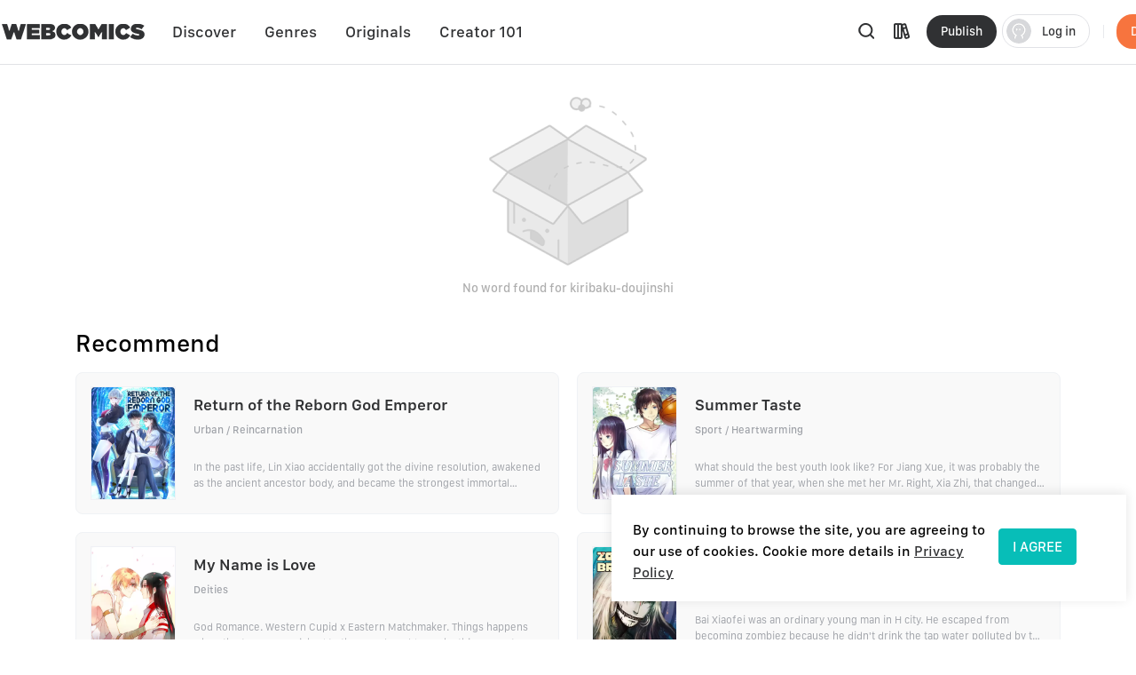

--- FILE ---
content_type: application/javascript; charset=UTF-8
request_url: https://webcomicsapp.com/_nuxt/f5e73fe.js
body_size: 5720
content:
(window.webpackJsonp=window.webpackJsonp||[]).push([[58],{492:function(e,t,n){e.exports=function(e){var t={};function n(r){if(t[r])return t[r].exports;var o=t[r]={i:r,l:!1,exports:{}};return e[r].call(o.exports,o,o.exports,n),o.l=!0,o.exports}return n.m=e,n.c=t,n.d=function(e,t,r){n.o(e,t)||Object.defineProperty(e,t,{enumerable:!0,get:r})},n.r=function(e){"undefined"!=typeof Symbol&&Symbol.toStringTag&&Object.defineProperty(e,Symbol.toStringTag,{value:"Module"}),Object.defineProperty(e,"__esModule",{value:!0})},n.t=function(e,t){if(1&t&&(e=n(e)),8&t)return e;if(4&t&&"object"==typeof e&&e&&e.__esModule)return e;var r=Object.create(null);if(n.r(r),Object.defineProperty(r,"default",{enumerable:!0,value:e}),2&t&&"string"!=typeof e)for(var o in e)n.d(r,o,function(t){return e[t]}.bind(null,o));return r},n.n=function(e){var t=e&&e.__esModule?function(){return e.default}:function(){return e};return n.d(t,"a",t),t},n.o=function(object,e){return Object.prototype.hasOwnProperty.call(object,e)},n.p="/dist/",n(n.s=119)}({0:function(e,t,n){"use strict";function r(e,t,n,r,o,l,d,c){var f,h="function"==typeof e?e.options:e;if(t&&(h.render=t,h.staticRenderFns=n,h._compiled=!0),r&&(h.functional=!0),l&&(h._scopeId="data-v-"+l),d?(f=function(e){(e=e||this.$vnode&&this.$vnode.ssrContext||this.parent&&this.parent.$vnode&&this.parent.$vnode.ssrContext)||"undefined"==typeof __VUE_SSR_CONTEXT__||(e=__VUE_SSR_CONTEXT__),o&&o.call(this,e),e&&e._registeredComponents&&e._registeredComponents.add(d)},h._ssrRegister=f):o&&(f=c?function(){o.call(this,this.$root.$options.shadowRoot)}:o),f)if(h.functional){h._injectStyles=f;var m=h.render;h.render=function(e,t){return f.call(t),m(e,t)}}else{var v=h.beforeCreate;h.beforeCreate=v?[].concat(v,f):[f]}return{exports:e,options:h}}n.d(t,"a",(function(){return r}))},119:function(e,t,n){"use strict";n.r(t);var r=function(){var e=this,t=e.$createElement;return(e._self._c||t)("footer",{staticClass:"el-footer",style:{height:e.height}},[e._t("default")],2)};r._withStripped=!0;var o={name:"ElFooter",componentName:"ElFooter",props:{height:{type:String,default:"60px"}}},l=n(0),component=Object(l.a)(o,r,[],!1,null,null,null);component.options.__file="packages/footer/src/main.vue";var main=component.exports;main.install=function(e){e.component(main.name,main)};t.default=main}})},519:function(e,t,n){e.exports=function(e){var t={};function n(r){if(t[r])return t[r].exports;var o=t[r]={i:r,l:!1,exports:{}};return e[r].call(o.exports,o,o.exports,n),o.l=!0,o.exports}return n.m=e,n.c=t,n.d=function(e,t,r){n.o(e,t)||Object.defineProperty(e,t,{enumerable:!0,get:r})},n.r=function(e){"undefined"!=typeof Symbol&&Symbol.toStringTag&&Object.defineProperty(e,Symbol.toStringTag,{value:"Module"}),Object.defineProperty(e,"__esModule",{value:!0})},n.t=function(e,t){if(1&t&&(e=n(e)),8&t)return e;if(4&t&&"object"==typeof e&&e&&e.__esModule)return e;var r=Object.create(null);if(n.r(r),Object.defineProperty(r,"default",{enumerable:!0,value:e}),2&t&&"string"!=typeof e)for(var o in e)n.d(r,o,function(t){return e[t]}.bind(null,o));return r},n.n=function(e){var t=e&&e.__esModule?function(){return e.default}:function(){return e};return n.d(t,"a",t),t},n.o=function(object,e){return Object.prototype.hasOwnProperty.call(object,e)},n.p="/dist/",n(n.s=69)}({0:function(e,t,n){"use strict";function r(e,t,n,r,o,l,d,c){var f,h="function"==typeof e?e.options:e;if(t&&(h.render=t,h.staticRenderFns=n,h._compiled=!0),r&&(h.functional=!0),l&&(h._scopeId="data-v-"+l),d?(f=function(e){(e=e||this.$vnode&&this.$vnode.ssrContext||this.parent&&this.parent.$vnode&&this.parent.$vnode.ssrContext)||"undefined"==typeof __VUE_SSR_CONTEXT__||(e=__VUE_SSR_CONTEXT__),o&&o.call(this,e),e&&e._registeredComponents&&e._registeredComponents.add(d)},h._ssrRegister=f):o&&(f=c?function(){o.call(this,this.$root.$options.shadowRoot)}:o),f)if(h.functional){h._injectStyles=f;var m=h.render;h.render=function(e,t){return f.call(t),m(e,t)}}else{var v=h.beforeCreate;h.beforeCreate=v?[].concat(v,f):[f]}return{exports:e,options:h}}n.d(t,"a",(function(){return r}))},3:function(e,t){e.exports=n(16)},4:function(e,t){e.exports=n(12)},48:function(e,t){e.exports=n(720)},69:function(e,t,n){"use strict";n.r(t);var r=function(){var e=this,t=e.$createElement,n=e._self._c||t;return n("div",{staticClass:"el-form-item",class:[{"el-form-item--feedback":e.elForm&&e.elForm.statusIcon,"is-error":"error"===e.validateState,"is-validating":"validating"===e.validateState,"is-success":"success"===e.validateState,"is-required":e.isRequired||e.required,"is-no-asterisk":e.elForm&&e.elForm.hideRequiredAsterisk},e.sizeClass?"el-form-item--"+e.sizeClass:""]},[n("label-wrap",{attrs:{"is-auto-width":e.labelStyle&&"auto"===e.labelStyle.width,"update-all":"auto"===e.form.labelWidth}},[e.label||e.$slots.label?n("label",{staticClass:"el-form-item__label",style:e.labelStyle,attrs:{for:e.labelFor}},[e._t("label",[e._v(e._s(e.label+e.form.labelSuffix))])],2):e._e()]),n("div",{staticClass:"el-form-item__content",style:e.contentStyle},[e._t("default"),n("transition",{attrs:{name:"el-zoom-in-top"}},["error"===e.validateState&&e.showMessage&&e.form.showMessage?e._t("error",[n("div",{staticClass:"el-form-item__error",class:{"el-form-item__error--inline":"boolean"==typeof e.inlineMessage?e.inlineMessage:e.elForm&&e.elForm.inlineMessage||!1}},[e._v("\n          "+e._s(e.validateMessage)+"\n        ")])],{error:e.validateMessage}):e._e()],2)],2)],1)};r._withStripped=!0;var o=n(48),l=n.n(o),d=n(4),c=n.n(d),f=n(9),h=n.n(f),m=n(3),v={props:{isAutoWidth:Boolean,updateAll:Boolean},inject:["elForm","elFormItem"],render:function(){var e=arguments[0],t=this.$slots.default;if(!t)return null;if(this.isAutoWidth){var n=this.elForm.autoLabelWidth,style={};if(n&&"auto"!==n){var r=parseInt(n,10)-this.computedWidth;r&&(style.marginLeft=r+"px")}return e("div",{class:"el-form-item__label-wrap",style:style},[t])}return t[0]},methods:{getLabelWidth:function(){if(this.$el&&this.$el.firstElementChild){var e=window.getComputedStyle(this.$el.firstElementChild).width;return Math.ceil(parseFloat(e))}return 0},updateLabelWidth:function(){var e=arguments.length>0&&void 0!==arguments[0]?arguments[0]:"update";this.$slots.default&&this.isAutoWidth&&this.$el.firstElementChild&&("update"===e?this.computedWidth=this.getLabelWidth():"remove"===e&&this.elForm.deregisterLabelWidth(this.computedWidth))}},watch:{computedWidth:function(e,t){this.updateAll&&(this.elForm.registerLabelWidth(e,t),this.elFormItem.updateComputedLabelWidth(e))}},data:function(){return{computedWidth:0}},mounted:function(){this.updateLabelWidth("update")},updated:function(){this.updateLabelWidth("update")},beforeDestroy:function(){this.updateLabelWidth("remove")}},_=v,y=n(0),component=Object(y.a)(_,undefined,undefined,!1,null,null,null);component.options.__file="packages/form/src/label-wrap.vue";var x=component.exports,E={name:"ElFormItem",componentName:"ElFormItem",mixins:[c.a],provide:function(){return{elFormItem:this}},inject:["elForm"],props:{label:String,labelWidth:String,prop:String,required:{type:Boolean,default:void 0},rules:[Object,Array],error:String,validateStatus:String,for:String,inlineMessage:{type:[String,Boolean],default:""},showMessage:{type:Boolean,default:!0},size:String},components:{LabelWrap:x},watch:{error:{immediate:!0,handler:function(e){this.validateMessage=e,this.validateState=e?"error":""}},validateStatus:function(e){this.validateState=e},rules:function(e){e&&0!==e.length||void 0!==this.required||this.clearValidate()}},computed:{labelFor:function(){return this.for||this.prop},labelStyle:function(){var e={};if("top"===this.form.labelPosition)return e;var t=this.labelWidth||this.form.labelWidth;return t&&(e.width=t),e},contentStyle:function(){var e={},label=this.label;if("top"===this.form.labelPosition||this.form.inline)return e;if(!label&&!this.labelWidth&&this.isNested)return e;var t=this.labelWidth||this.form.labelWidth;return"auto"===t?"auto"===this.labelWidth?e.marginLeft=this.computedLabelWidth:"auto"===this.form.labelWidth&&(e.marginLeft=this.elForm.autoLabelWidth):e.marginLeft=t,e},form:function(){for(var e=this.$parent,t=e.$options.componentName;"ElForm"!==t;)"ElFormItem"===t&&(this.isNested=!0),t=(e=e.$parent).$options.componentName;return e},fieldValue:function(){var e=this.form.model;if(e&&this.prop){var path=this.prop;return-1!==path.indexOf(":")&&(path=path.replace(/:/,".")),Object(m.getPropByPath)(e,path,!0).v}},isRequired:function(){var e=this.getRules(),t=!1;return e&&e.length&&e.every((function(e){return!e.required||(t=!0,!1)})),t},_formSize:function(){return this.elForm.size},elFormItemSize:function(){return this.size||this._formSize},sizeClass:function(){return this.elFormItemSize||(this.$ELEMENT||{}).size}},data:function(){return{validateState:"",validateMessage:"",validateDisabled:!1,validator:{},isNested:!1,computedLabelWidth:""}},methods:{validate:function(e){var t=this,n=arguments.length>1&&void 0!==arguments[1]?arguments[1]:m.noop;this.validateDisabled=!1;var r=this.getFilteredRule(e);if((!r||0===r.length)&&void 0===this.required)return n(),!0;this.validateState="validating";var o={};r&&r.length>0&&r.forEach((function(e){delete e.trigger})),o[this.prop]=r;var d=new l.a(o),c={};c[this.prop]=this.fieldValue,d.validate(c,{firstFields:!0},(function(e,r){t.validateState=e?"error":"success",t.validateMessage=e?e[0].message:"",n(t.validateMessage,r),t.elForm&&t.elForm.$emit("validate",t.prop,!e,t.validateMessage||null)}))},clearValidate:function(){this.validateState="",this.validateMessage="",this.validateDisabled=!1},resetField:function(){var e=this;this.validateState="",this.validateMessage="";var t=this.form.model,n=this.fieldValue,path=this.prop;-1!==path.indexOf(":")&&(path=path.replace(/:/,"."));var r=Object(m.getPropByPath)(t,path,!0);this.validateDisabled=!0,Array.isArray(n)?r.o[r.k]=[].concat(this.initialValue):r.o[r.k]=this.initialValue,this.$nextTick((function(){e.validateDisabled=!1})),this.broadcast("ElTimeSelect","fieldReset",this.initialValue)},getRules:function(){var e=this.form.rules,t=this.rules,n=void 0!==this.required?{required:!!this.required}:[],r=Object(m.getPropByPath)(e,this.prop||"");return e=e?r.o[this.prop||""]||r.v:[],[].concat(t||e||[]).concat(n)},getFilteredRule:function(e){return this.getRules().filter((function(t){return!t.trigger||""===e||(Array.isArray(t.trigger)?t.trigger.indexOf(e)>-1:t.trigger===e)})).map((function(e){return h()({},e)}))},onFieldBlur:function(){this.validate("blur")},onFieldChange:function(){this.validateDisabled?this.validateDisabled=!1:this.validate("change")},updateComputedLabelWidth:function(e){this.computedLabelWidth=e?e+"px":""},addValidateEvents:function(){(this.getRules().length||void 0!==this.required)&&(this.$on("el.form.blur",this.onFieldBlur),this.$on("el.form.change",this.onFieldChange))},removeValidateEvents:function(){this.$off()}},mounted:function(){if(this.prop){this.dispatch("ElForm","el.form.addField",[this]);var e=this.fieldValue;Array.isArray(e)&&(e=[].concat(e)),Object.defineProperty(this,"initialValue",{value:e}),this.addValidateEvents()}},beforeDestroy:function(){this.dispatch("ElForm","el.form.removeField",[this])}},w=E,S=Object(y.a)(w,r,[],!1,null,null,null);S.options.__file="packages/form/src/form-item.vue";var O=S.exports;O.install=function(e){e.component(O.name,O)};t.default=O},9:function(e,t){e.exports=n(44)}})},520:function(e,t,n){e.exports=function(e){var t={};function n(r){if(t[r])return t[r].exports;var o=t[r]={i:r,l:!1,exports:{}};return e[r].call(o.exports,o,o.exports,n),o.l=!0,o.exports}return n.m=e,n.c=t,n.d=function(e,t,r){n.o(e,t)||Object.defineProperty(e,t,{enumerable:!0,get:r})},n.r=function(e){"undefined"!=typeof Symbol&&Symbol.toStringTag&&Object.defineProperty(e,Symbol.toStringTag,{value:"Module"}),Object.defineProperty(e,"__esModule",{value:!0})},n.t=function(e,t){if(1&t&&(e=n(e)),8&t)return e;if(4&t&&"object"==typeof e&&e&&e.__esModule)return e;var r=Object.create(null);if(n.r(r),Object.defineProperty(r,"default",{enumerable:!0,value:e}),2&t&&"string"!=typeof e)for(var o in e)n.d(r,o,function(t){return e[t]}.bind(null,o));return r},n.n=function(e){var t=e&&e.__esModule?function(){return e.default}:function(){return e};return n.d(t,"a",t),t},n.o=function(object,e){return Object.prototype.hasOwnProperty.call(object,e)},n.p="/dist/",n(n.s=99)}({0:function(e,t,n){"use strict";function r(e,t,n,r,o,l,d,c){var f,h="function"==typeof e?e.options:e;if(t&&(h.render=t,h.staticRenderFns=n,h._compiled=!0),r&&(h.functional=!0),l&&(h._scopeId="data-v-"+l),d?(f=function(e){(e=e||this.$vnode&&this.$vnode.ssrContext||this.parent&&this.parent.$vnode&&this.parent.$vnode.ssrContext)||"undefined"==typeof __VUE_SSR_CONTEXT__||(e=__VUE_SSR_CONTEXT__),o&&o.call(this,e),e&&e._registeredComponents&&e._registeredComponents.add(d)},h._ssrRegister=f):o&&(f=c?function(){o.call(this,this.$root.$options.shadowRoot)}:o),f)if(h.functional){h._injectStyles=f;var m=h.render;h.render=function(e,t){return f.call(t),m(e,t)}}else{var v=h.beforeCreate;h.beforeCreate=v?[].concat(v,f):[f]}return{exports:e,options:h}}n.d(t,"a",(function(){return r}))},9:function(e,t){e.exports=n(44)},99:function(e,t,n){"use strict";n.r(t);var r=function(){var e=this,t=e.$createElement;return(e._self._c||t)("form",{staticClass:"el-form",class:[e.labelPosition?"el-form--label-"+e.labelPosition:"",{"el-form--inline":e.inline}]},[e._t("default")],2)};r._withStripped=!0;var o=n(9),l=n.n(o),d={name:"ElForm",componentName:"ElForm",provide:function(){return{elForm:this}},props:{model:Object,rules:Object,labelPosition:String,labelWidth:String,labelSuffix:{type:String,default:""},inline:Boolean,inlineMessage:Boolean,statusIcon:Boolean,showMessage:{type:Boolean,default:!0},size:String,disabled:Boolean,validateOnRuleChange:{type:Boolean,default:!0},hideRequiredAsterisk:{type:Boolean,default:!1}},watch:{rules:function(){this.fields.forEach((function(e){e.removeValidateEvents(),e.addValidateEvents()})),this.validateOnRuleChange&&this.validate((function(){}))}},computed:{autoLabelWidth:function(){if(!this.potentialLabelWidthArr.length)return 0;var e=Math.max.apply(Math,this.potentialLabelWidthArr);return e?e+"px":""}},data:function(){return{fields:[],potentialLabelWidthArr:[]}},created:function(){var e=this;this.$on("el.form.addField",(function(t){t&&e.fields.push(t)})),this.$on("el.form.removeField",(function(t){t.prop&&e.fields.splice(e.fields.indexOf(t),1)}))},methods:{resetFields:function(){this.model?this.fields.forEach((function(e){e.resetField()})):console.warn("[Element Warn][Form]model is required for resetFields to work.")},clearValidate:function(){var e=arguments.length>0&&void 0!==arguments[0]?arguments[0]:[],t=e.length?"string"==typeof e?this.fields.filter((function(t){return e===t.prop})):this.fields.filter((function(t){return e.indexOf(t.prop)>-1})):this.fields;t.forEach((function(e){e.clearValidate()}))},validate:function(e){var t=this;if(this.model){var n=void 0;"function"!=typeof e&&window.Promise&&(n=new window.Promise((function(t,n){e=function(e,r){e?t(e):n(r)}})));var r=!0,o=0;0===this.fields.length&&e&&e(!0);var d={};return this.fields.forEach((function(n){n.validate("",(function(n,c){n&&(r=!1),d=l()({},d,c),"function"==typeof e&&++o===t.fields.length&&e(r,d)}))})),n||void 0}console.warn("[Element Warn][Form]model is required for validate to work!")},validateField:function(e,t){e=[].concat(e);var n=this.fields.filter((function(t){return-1!==e.indexOf(t.prop)}));n.length?n.forEach((function(e){e.validate("",t)})):console.warn("[Element Warn]please pass correct props!")},getLabelWidthIndex:function(e){var t=this.potentialLabelWidthArr.indexOf(e);if(-1===t)throw new Error("[ElementForm]unpected width ",e);return t},registerLabelWidth:function(e,t){if(e&&t){var n=this.getLabelWidthIndex(t);this.potentialLabelWidthArr.splice(n,1,e)}else e&&this.potentialLabelWidthArr.push(e)},deregisterLabelWidth:function(e){var t=this.getLabelWidthIndex(e);this.potentialLabelWidthArr.splice(t,1)}}},c=d,f=n(0),component=Object(f.a)(c,r,[],!1,null,null,null);component.options.__file="packages/form/src/form.vue";var h=component.exports;h.install=function(e){e.component(h.name,h)};t.default=h}})},538:function(e,t,n){e.exports=function(e){var t={};function n(r){if(t[r])return t[r].exports;var o=t[r]={i:r,l:!1,exports:{}};return e[r].call(o.exports,o,o.exports,n),o.l=!0,o.exports}return n.m=e,n.c=t,n.d=function(e,t,r){n.o(e,t)||Object.defineProperty(e,t,{enumerable:!0,get:r})},n.r=function(e){"undefined"!=typeof Symbol&&Symbol.toStringTag&&Object.defineProperty(e,Symbol.toStringTag,{value:"Module"}),Object.defineProperty(e,"__esModule",{value:!0})},n.t=function(e,t){if(1&t&&(e=n(e)),8&t)return e;if(4&t&&"object"==typeof e&&e&&e.__esModule)return e;var r=Object.create(null);if(n.r(r),Object.defineProperty(r,"default",{enumerable:!0,value:e}),2&t&&"string"!=typeof e)for(var o in e)n.d(r,o,function(t){return e[t]}.bind(null,o));return r},n.n=function(e){var t=e&&e.__esModule?function(){return e.default}:function(){return e};return n.d(t,"a",t),t},n.o=function(object,e){return Object.prototype.hasOwnProperty.call(object,e)},n.p="/dist/",n(n.s=83)}({0:function(e,t,n){"use strict";function r(e,t,n,r,o,l,d,c){var f,h="function"==typeof e?e.options:e;if(t&&(h.render=t,h.staticRenderFns=n,h._compiled=!0),r&&(h.functional=!0),l&&(h._scopeId="data-v-"+l),d?(f=function(e){(e=e||this.$vnode&&this.$vnode.ssrContext||this.parent&&this.parent.$vnode&&this.parent.$vnode.ssrContext)||"undefined"==typeof __VUE_SSR_CONTEXT__||(e=__VUE_SSR_CONTEXT__),o&&o.call(this,e),e&&e._registeredComponents&&e._registeredComponents.add(d)},h._ssrRegister=f):o&&(f=c?function(){o.call(this,this.$root.$options.shadowRoot)}:o),f)if(h.functional){h._injectStyles=f;var m=h.render;h.render=function(e,t){return f.call(t),m(e,t)}}else{var v=h.beforeCreate;h.beforeCreate=v?[].concat(v,f):[f]}return{exports:e,options:h}}n.d(t,"a",(function(){return r}))},4:function(e,t){e.exports=n(12)},83:function(e,t,n){"use strict";n.r(t);var r=function(){var e=this,t=e.$createElement,n=e._self._c||t;return n("li",{staticClass:"el-dropdown-menu__item",class:{"is-disabled":e.disabled,"el-dropdown-menu__item--divided":e.divided},attrs:{"aria-disabled":e.disabled,tabindex:e.disabled?null:-1},on:{click:e.handleClick}},[e.icon?n("i",{class:e.icon}):e._e(),e._t("default")],2)};r._withStripped=!0;var o=n(4),l={name:"ElDropdownItem",mixins:[n.n(o).a],props:{command:{},disabled:Boolean,divided:Boolean,icon:String},methods:{handleClick:function(e){this.dispatch("ElDropdown","menu-item-click",[this.command,this])}}},d=n(0),component=Object(d.a)(l,r,[],!1,null,null,null);component.options.__file="packages/dropdown/src/dropdown-item.vue";var c=component.exports;c.install=function(e){e.component(c.name,c)};t.default=c}})},539:function(e,t,n){e.exports=function(e){var t={};function n(r){if(t[r])return t[r].exports;var o=t[r]={i:r,l:!1,exports:{}};return e[r].call(o.exports,o,o.exports,n),o.l=!0,o.exports}return n.m=e,n.c=t,n.d=function(e,t,r){n.o(e,t)||Object.defineProperty(e,t,{enumerable:!0,get:r})},n.r=function(e){"undefined"!=typeof Symbol&&Symbol.toStringTag&&Object.defineProperty(e,Symbol.toStringTag,{value:"Module"}),Object.defineProperty(e,"__esModule",{value:!0})},n.t=function(e,t){if(1&t&&(e=n(e)),8&t)return e;if(4&t&&"object"==typeof e&&e&&e.__esModule)return e;var r=Object.create(null);if(n.r(r),Object.defineProperty(r,"default",{enumerable:!0,value:e}),2&t&&"string"!=typeof e)for(var o in e)n.d(r,o,function(t){return e[t]}.bind(null,o));return r},n.n=function(e){var t=e&&e.__esModule?function(){return e.default}:function(){return e};return n.d(t,"a",t),t},n.o=function(object,e){return Object.prototype.hasOwnProperty.call(object,e)},n.p="/dist/",n(n.s=82)}({0:function(e,t,n){"use strict";function r(e,t,n,r,o,l,d,c){var f,h="function"==typeof e?e.options:e;if(t&&(h.render=t,h.staticRenderFns=n,h._compiled=!0),r&&(h.functional=!0),l&&(h._scopeId="data-v-"+l),d?(f=function(e){(e=e||this.$vnode&&this.$vnode.ssrContext||this.parent&&this.parent.$vnode&&this.parent.$vnode.ssrContext)||"undefined"==typeof __VUE_SSR_CONTEXT__||(e=__VUE_SSR_CONTEXT__),o&&o.call(this,e),e&&e._registeredComponents&&e._registeredComponents.add(d)},h._ssrRegister=f):o&&(f=c?function(){o.call(this,this.$root.$options.shadowRoot)}:o),f)if(h.functional){h._injectStyles=f;var m=h.render;h.render=function(e,t){return f.call(t),m(e,t)}}else{var v=h.beforeCreate;h.beforeCreate=v?[].concat(v,f):[f]}return{exports:e,options:h}}n.d(t,"a",(function(){return r}))},5:function(e,t){e.exports=n(52)},82:function(e,t,n){"use strict";n.r(t);var r=function(){var e=this,t=e.$createElement,n=e._self._c||t;return n("transition",{attrs:{name:"el-zoom-in-top"},on:{"after-leave":e.doDestroy}},[n("ul",{directives:[{name:"show",rawName:"v-show",value:e.showPopper,expression:"showPopper"}],staticClass:"el-dropdown-menu el-popper",class:[e.size&&"el-dropdown-menu--"+e.size]},[e._t("default")],2)])};r._withStripped=!0;var o=n(5),l={name:"ElDropdownMenu",componentName:"ElDropdownMenu",mixins:[n.n(o).a],props:{visibleArrow:{type:Boolean,default:!0},arrowOffset:{type:Number,default:0}},data:function(){return{size:this.dropdown.dropdownSize}},inject:["dropdown"],created:function(){var e=this;this.$on("updatePopper",(function(){e.showPopper&&e.updatePopper()})),this.$on("visible",(function(t){e.showPopper=t}))},mounted:function(){this.dropdown.popperElm=this.popperElm=this.$el,this.referenceElm=this.dropdown.$el,this.dropdown.initDomOperation()},watch:{"dropdown.placement":{immediate:!0,handler:function(e){this.currentPlacement=e}}}},d=n(0),component=Object(d.a)(l,r,[],!1,null,null,null);component.options.__file="packages/dropdown/src/dropdown-menu.vue";var c=component.exports;c.install=function(e){e.component(c.name,c)};t.default=c}})},540:function(e,t,n){e.exports=function(e){var t={};function n(r){if(t[r])return t[r].exports;var o=t[r]={i:r,l:!1,exports:{}};return e[r].call(o.exports,o,o.exports,n),o.l=!0,o.exports}return n.m=e,n.c=t,n.d=function(e,t,r){n.o(e,t)||Object.defineProperty(e,t,{enumerable:!0,get:r})},n.r=function(e){"undefined"!=typeof Symbol&&Symbol.toStringTag&&Object.defineProperty(e,Symbol.toStringTag,{value:"Module"}),Object.defineProperty(e,"__esModule",{value:!0})},n.t=function(e,t){if(1&t&&(e=n(e)),8&t)return e;if(4&t&&"object"==typeof e&&e&&e.__esModule)return e;var r=Object.create(null);if(n.r(r),Object.defineProperty(r,"default",{enumerable:!0,value:e}),2&t&&"string"!=typeof e)for(var o in e)n.d(r,o,function(t){return e[t]}.bind(null,o));return r},n.n=function(e){var t=e&&e.__esModule?function(){return e.default}:function(){return e};return n.d(t,"a",t),t},n.o=function(object,e){return Object.prototype.hasOwnProperty.call(object,e)},n.p="/dist/",n(n.s=128)}({0:function(e,t,n){"use strict";function r(e,t,n,r,o,l,d,c){var f,h="function"==typeof e?e.options:e;if(t&&(h.render=t,h.staticRenderFns=n,h._compiled=!0),r&&(h.functional=!0),l&&(h._scopeId="data-v-"+l),d?(f=function(e){(e=e||this.$vnode&&this.$vnode.ssrContext||this.parent&&this.parent.$vnode&&this.parent.$vnode.ssrContext)||"undefined"==typeof __VUE_SSR_CONTEXT__||(e=__VUE_SSR_CONTEXT__),o&&o.call(this,e),e&&e._registeredComponents&&e._registeredComponents.add(d)},h._ssrRegister=f):o&&(f=c?function(){o.call(this,this.$root.$options.shadowRoot)}:o),f)if(h.functional){h._injectStyles=f;var m=h.render;h.render=function(e,t){return f.call(t),m(e,t)}}else{var v=h.beforeCreate;h.beforeCreate=v?[].concat(v,f):[f]}return{exports:e,options:h}}n.d(t,"a",(function(){return r}))},11:function(e,t){e.exports=n(51)},12:function(e,t){e.exports=n(72)},128:function(e,t,n){"use strict";n.r(t);var r=n(12),o=n.n(r),l=n(4),d=n.n(l),c=n(11),f=n.n(c),h=n(14),m=n.n(h),v=n(35),_=n.n(v),y=n(3),x={name:"ElDropdown",componentName:"ElDropdown",mixins:[d.a,f.a],directives:{Clickoutside:o.a},components:{ElButton:m.a,ElButtonGroup:_.a},provide:function(){return{dropdown:this}},props:{trigger:{type:String,default:"hover"},type:String,size:{type:String,default:""},splitButton:Boolean,hideOnClick:{type:Boolean,default:!0},placement:{type:String,default:"bottom-end"},visibleArrow:{default:!0},showTimeout:{type:Number,default:250},hideTimeout:{type:Number,default:150},tabindex:{type:Number,default:0},disabled:{type:Boolean,default:!1}},data:function(){return{timeout:null,visible:!1,triggerElm:null,menuItems:null,menuItemsArray:null,dropdownElm:null,focusing:!1,listId:"dropdown-menu-"+Object(y.generateId)()}},computed:{dropdownSize:function(){return this.size||(this.$ELEMENT||{}).size}},mounted:function(){this.$on("menu-item-click",this.handleMenuItemClick)},watch:{visible:function(e){this.broadcast("ElDropdownMenu","visible",e),this.$emit("visible-change",e)},focusing:function(e){var t=this.$el.querySelector(".el-dropdown-selfdefine");t&&(e?t.className+=" focusing":t.className=t.className.replace("focusing",""))}},methods:{getMigratingConfig:function(){return{props:{"menu-align":"menu-align is renamed to placement."}}},show:function(){var e=this;this.disabled||(clearTimeout(this.timeout),this.timeout=setTimeout((function(){e.visible=!0}),"click"===this.trigger?0:this.showTimeout))},hide:function(){var e=this;this.disabled||(this.removeTabindex(),this.tabindex>=0&&this.resetTabindex(this.triggerElm),clearTimeout(this.timeout),this.timeout=setTimeout((function(){e.visible=!1}),"click"===this.trigger?0:this.hideTimeout))},handleClick:function(){this.disabled||(this.visible?this.hide():this.show())},handleTriggerKeyDown:function(e){var t=e.keyCode;[38,40].indexOf(t)>-1?(this.removeTabindex(),this.resetTabindex(this.menuItems[0]),this.menuItems[0].focus(),e.preventDefault(),e.stopPropagation()):13===t?this.handleClick():[9,27].indexOf(t)>-1&&this.hide()},handleItemKeyDown:function(e){var t=e.keyCode,n=e.target,r=this.menuItemsArray.indexOf(n),o=this.menuItemsArray.length-1,l=void 0;[38,40].indexOf(t)>-1?(l=38===t?0!==r?r-1:0:r<o?r+1:o,this.removeTabindex(),this.resetTabindex(this.menuItems[l]),this.menuItems[l].focus(),e.preventDefault(),e.stopPropagation()):13===t?(this.triggerElmFocus(),n.click(),this.hideOnClick&&(this.visible=!1)):[9,27].indexOf(t)>-1&&(this.hide(),this.triggerElmFocus())},resetTabindex:function(e){this.removeTabindex(),e.setAttribute("tabindex","0")},removeTabindex:function(){this.triggerElm.setAttribute("tabindex","-1"),this.menuItemsArray.forEach((function(e){e.setAttribute("tabindex","-1")}))},initAria:function(){this.dropdownElm.setAttribute("id",this.listId),this.triggerElm.setAttribute("aria-haspopup","list"),this.triggerElm.setAttribute("aria-controls",this.listId),this.splitButton||(this.triggerElm.setAttribute("role","button"),this.triggerElm.setAttribute("tabindex",this.tabindex),this.triggerElm.setAttribute("class",(this.triggerElm.getAttribute("class")||"")+" el-dropdown-selfdefine"))},initEvent:function(){var e=this,t=this.trigger,n=this.show,r=this.hide,o=this.handleClick,l=this.splitButton,d=this.handleTriggerKeyDown,c=this.handleItemKeyDown;this.triggerElm=l?this.$refs.trigger.$el:this.$slots.default[0].elm;var f=this.dropdownElm;this.triggerElm.addEventListener("keydown",d),f.addEventListener("keydown",c,!0),l||(this.triggerElm.addEventListener("focus",(function(){e.focusing=!0})),this.triggerElm.addEventListener("blur",(function(){e.focusing=!1})),this.triggerElm.addEventListener("click",(function(){e.focusing=!1}))),"hover"===t?(this.triggerElm.addEventListener("mouseenter",n),this.triggerElm.addEventListener("mouseleave",r),f.addEventListener("mouseenter",n),f.addEventListener("mouseleave",r)):"click"===t&&this.triggerElm.addEventListener("click",o)},handleMenuItemClick:function(e,t){this.hideOnClick&&(this.visible=!1),this.$emit("command",e,t)},triggerElmFocus:function(){this.triggerElm.focus&&this.triggerElm.focus()},initDomOperation:function(){this.dropdownElm=this.popperElm,this.menuItems=this.dropdownElm.querySelectorAll("[tabindex='-1']"),this.menuItemsArray=[].slice.call(this.menuItems),this.initEvent(),this.initAria()}},render:function(e){var t=this,n=this.hide,r=this.splitButton,o=this.type,l=this.dropdownSize,d=this.disabled,c=null;if(r)c=e("el-button-group",[e("el-button",{attrs:{type:o,size:l,disabled:d},nativeOn:{click:function(e){t.$emit("click",e),n()}}},[this.$slots.default]),e("el-button",{ref:"trigger",attrs:{type:o,size:l,disabled:d},class:"el-dropdown__caret-button"},[e("i",{class:"el-dropdown__icon el-icon-arrow-down"})])]);else{var f=(c=this.$slots.default)[0].data||{},h=f.attrs,m=void 0===h?{}:h;d&&!m.disabled&&(m.disabled=!0,f.attrs=m)}var v=d?null:this.$slots.dropdown;return e("div",{class:"el-dropdown",directives:[{name:"clickoutside",value:n}],attrs:{"aria-disabled":d}},[c,v])}},E=n(0),component=Object(E.a)(x,undefined,undefined,!1,null,null,null);component.options.__file="packages/dropdown/src/dropdown.vue";var w=component.exports;w.install=function(e){e.component(w.name,w)};t.default=w},14:function(e,t){e.exports=n(87)},3:function(e,t){e.exports=n(16)},35:function(e,t){e.exports=n(175)},4:function(e,t){e.exports=n(12)}})}}]);